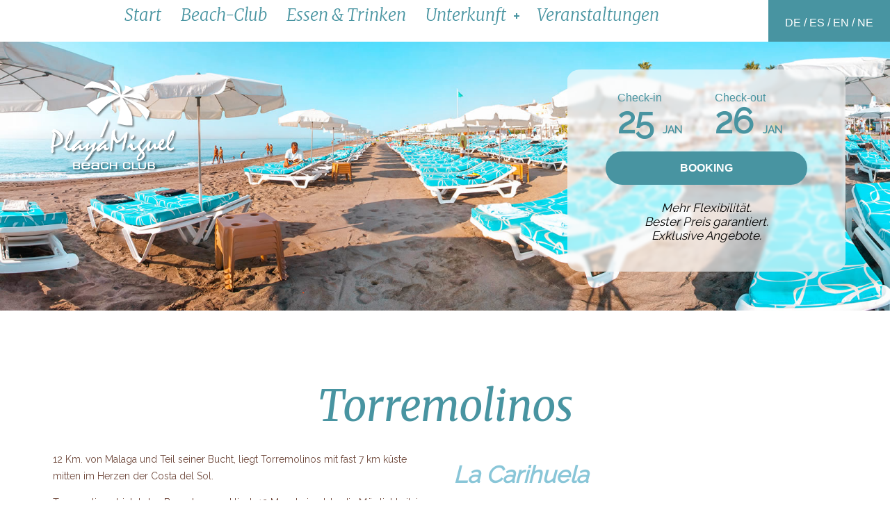

--- FILE ---
content_type: text/html; charset=UTF-8
request_url: https://www.playamiguel.es/index.php?jump=load_template&plantilla=torremolinos&idioma=de
body_size: 5874
content:
<!DOCTYPE html PUBLIC "-//W3C//DTD XHTML 1.0 Transitional//EN" "http://www.w3.org/TR/xhtml1/DTD/xhtml1-transitional.dtd">
<html xmlns="http://www.w3.org/1999/xhtml">
    <head>
    <meta http-equiv="Content-Type" content="text/html; charset=utf-8" />
    <meta name="viewport" content="width=device-width, initial-scale=1" />
    <title>Playa Miguel</title>
    <!-- #################### FICHEROS DE ENLACE CON LOS ESTILOS Y LIBRERIAS DE JAVASCRIPT ############### 

  <script src="https://code.jquery.com/jquery-3.2.1.min.js"></script>-->
    <script src="https://ajax.googleapis.com/ajax/libs/jquery/1.10.2/jquery.min.js"></script>

 <script src="https://www.sybelio.com/v5/libreria_sybelio_reservations/v3/js/js_inicio.js"> </script>
 <link href="https://www.sybelio.com/v5/libreria_sybelio_reservations/v3/estilos/css_inicio.css" rel="stylesheet"/>

 <script src="js/utils.js"> </script>

<link rel="stylesheet" href="material_blue.css">
    
    <!--************para la animacion ancho pantalla completa *********-->
     <script src="animacion/jquery.bxslider/jquery.bxslider.js"></script>
       <link href="animacion/jquery.bxslider/jquery.bxslider.css" rel="stylesheet" />
 
 <!--************para el menu responsive************************* -->
    <link href="menu-responsive-desp/menu-responsive-3.css" rel="stylesheet" type="text/css" />
    <script src="menu-responsive-desp/menu-responsive-3.js"></script>
  
   
    <!--estilos -->
    <link href="css/basica.css" rel="stylesheet" type="text/css" /> 
		<link href="css/galleta-motor.css" rel="stylesheet" type="text/css"/>
    <link href="css/css.css" rel="stylesheet" type="text/css" />
	


    
    <!--para galleta flotante -->
    <script type="text/javascript" src="galleta-flotante.js"></script>

    <!--fuentes -->
    <link href="https://fonts.googleapis.com/css?family=Unica+One" rel="stylesheet">
		<link href="https://fonts.googleapis.com/css?family=Raleway" rel="stylesheet">
    <link href="https://fonts.googleapis.com/css?family=Josefin+Sans" rel="stylesheet">
		<link rel="preconnect" href="https://fonts.googleapis.com">
<link rel="preconnect" href="https://fonts.gstatic.com" crossorigin>
<link href="https://fonts.googleapis.com/css2?family=Allison&display=swap" rel="stylesheet">
		<link href="https://fonts.googleapis.com/css2?family=Allison&family=Water+Brush&display=swap" rel="stylesheet">
		<link href="https://fonts.googleapis.com/css2?family=Merriweather:ital,wght@0,300;0,400;0,700;0,900;1,300;1,400;1,700;1,900&display=swap" rel="stylesheet">
    <!-- ############################################################################## -->
  <link rel="stylesheet" href="https://code.jquery.com/ui/1.12.1/themes/base/jquery-ui.css">
  <script src="https://code.jquery.com/ui/1.12.1/jquery-ui.js"></script>
  
 </head>

    <body >
<div class="madre">
  <div class="logo ocultar"> <a href="index.php"> <img src="images/logo.png" alt="playa miguel"  /></a></div>
   <!-- --> 
  
	       <!--menu responsive 3 niveles -->    
    <header>
			<div class="idiomas ocultar">
		  
			<a href="?jump=main&idioma=de" class="menu-idioma">DE</a> /
              <a href="?jump=main" class="menu-idioma">ES</a> /
            <a href="?jump=main&idioma=en" class="menu-idioma">EN</a> /
            <a href="?jump=main&idioma=hol" class="menu-idioma">NE</a>
        
		</div>
      <nav id='cssmenu' style="max-width:950px; margin:auto">
        <div class="logotipo"><img src="images/logo-chico.png" /></div>
        <div id="head-mobile">
		  	<div  style="width:80%" class="text-centro ">	<a href="?jump=main&idioma=de" class="menu-idioma">DE</a> /
              <a href="?jump=main" class="menu-idioma">ES</a> /
            <a href="?jump=main&idioma=en" class="menu-idioma">EN</a> /
            <a href="?jump=main&idioma=hol" class="menu-idioma">NE</a></div>
        </div>
		 
        <div class="button"></div>
        <ul>
              <li><a href="index.php?jump=main&idioma=de" class="menup">Start </a></li>
			  <li><a href="index.php?jump=load_template&plantilla=beach-club&idioma=de">Beach-Club</a>       
          </li> 
			<li><a href="index.php?jump=load_template&plantilla=bar-restaurante&idioma=de" class="menup">Essen &amp;  Trinken</a> </li>
              <li> <a href="#" class="menup">Unterkunft</a>
                <ul>
                  <li ><a href="index.php?jump=load_template&plantilla=hotel&idioma=de" class="menup">Hotel</a></li>
                  <li ><a href="index.php?jump=load_template&plantilla=habitaciones&idioma=de" class="menup">Zimmer</a></li>
					<li ><a href="https://www.playamiguel.es/index.php?jump=load_template&plantilla=webcam" class="menup">Web-Cam</a></li>
              
                </ul>
          </li>
            
			<li class="menup"><a href="index.php?jump=load_template&plantilla=eventos&idioma=de" class="menup">
Veranstaltungen</a>          </li>
              
        </ul>
      </nav>
      </header>
    <!--fin 3 niveles menu --> 
	 <div class="cabecera">
<!--animacion -->
      <div id="bx"> 
    <script>    
$(document).ready(function(){

$('.bxslider').bxSlider({
  mode:'horizontal',
  auto: true,
  autoControls: false
});
});
</script>
    <ul class="bxslider" style="margin:0; padding:0">
          <li> <img src="animacion/img1.jpg"  /></li>
          
        </ul>
  </div>
   <!-- fin de animacion --> 

  </div><!--cierro cabecera --> 

   		<!--galleta-->
<div class="filagalleta">
			
             
     <div class="galleta">
		
                <!-- #################FORMULARIO DE LANZADERA #############################-->
                <form action="index.php?jump=sybelio#ancla" method="post" name="form_reserva"  onsubmit="return mostrar_loading()" style="margin:0; padding: 0;">
               <input name="idioma" value="de" type="hidden" />
                        <input id="fecha_rango" maxlength="10" name="fecha_rango" type="hidden" value="" />
		<div class="caja-flex">			
					
     <div class="col10 col1-movil col-nopad " >		                      
			
	<!-- -------------------------fechas ---------------- -->
		<div class="col10 col1-movil col1-tab col-nopad " style="padding-top:7px;" > 
                 <div class="fila flatpickr_fecha_rangonewes cajainput ">
				 
				
                <div class="col5 " > 
					    <div  class="azul">Check-in</div>
                        <div id="capfecini" class="fechas-num " >
                            <div id="capdiaini" class="fechas-num disp-inline">
                                25
                            </div>
                            <div id="capmesini" class="mes disp-inline">
                                Jan
                            </div>
                        </div>
					
             
				  </div>
			<div class="col5   "  >
			       <div class="azul">Check-out</div>
                        <div id="capfecfin" class="fechas-num " >
                            <div id="capdiafin" class="fechas-num disp-inline">
                                26 
                            </div>
                            <div id="capmesfin" class="mes disp-inline">
                                Jan
                            </div>
                        </div>
						 
				 </div>
                </div>
               </div>
     <div class="fin-float "> </div>			
     
     <!-------------------btn reservar------------->  
     <div class="col10 col1-movil col1-tab  col-nopad padding1g" >  <br />
 
					  <input class="btn-reservar blanco" name="reservar" type="submit" value="BOOKING" />
			 </div>
                       
       </div>
					</div>
			<div class=" fila text-centro azul ">
				
<h4>Mehr Flexibilität. <br>
Bester Preis garantiert.<br>
Exklusive Angebote.<h4>
			</div>
					
       </form>
    </div>
 
	
</div>

<!--fin galleta-->	

  <div class="contenido pad-home"> 
    <h1>Torremolinos</h1>

<div class="col5 col1-movil">
<p>12 Km. von Malaga und Teil seiner Bucht, liegt Torremolinos mit fast 7 km küste mitten im Herzen der Costa del Sol.</p>
<p>
Torremolinos bietet den Besuchern praktisch 12 Monate im Jahr die Möglichkeit, in das warme und transparente wasser des Mittelmeers mit den besten Anlagen, ärztlicher Betreuung, Bequemlichkeit, Vergnügen und Freizeit einzutauchen.</p>
<p class="texto-destacado">
￼Die Strasse San Miguel ist zweifellos das neurolgische Zentrum von Torremolinos. Ihr kosmopolitisches und einzigartiges Ambiente, durch das sie so bekannt geworden ist, steckt uns an, wenn wir sie betreten.</p>
<p>
Alle möglichen, das ganze Jahr über geöffneten Geschäfte sind zweifellos das grosse Schaufenster von Torremolinos und wahrscheinlich das beste Beispiel der ständigen Zusammenarbeit zwischen der Gemeindeverwaltung und den Unternehmern.</p>
<p>
In Torremolinos finden jedes Jahr Misikfestivals auf nationaler und internationaler Ebene statt. Beidpiele dafür sind das El Freedom Festival yund das Rockin’Race Jamboree.</p>
<p>
Das Gemeindeauditorium Principe de Asturias ist eines der grössten Andalusiens und bestitzt Ton- und Lichtanlagen für alle Arlen von Musikkonserten, Ballett, Theateraufführungen und populäre und kulturelle Veranstaltugen.</p>
<p>
￼Wer sich ausruhen und entspannt seinen Urlaub mit lagen Wanderungen durch die Gärten und Stadparks geniessen möchte, für den gibt es nichts Besseres als den kürzlich eröffneten La Bateria zu besuchen.</p>
<p>
Wenn Sie jedoch unter den Pnien im Schaten eines legendären Baumes ein Picknick veranstalten möchten, dann versäumen Sie nicht einen der drei ausgedehnten Pinienwälder von Torremolinos zu besuchen. Sie entspanner tatsachich.</p>
<p>
Schon seit einiger Zeit treffen sich die Elitesportler in Torremolinos.</p>
<p>
Zu den erstklassigen natürlichen Voraussetsungen nautischer Modalitäten zählen ausserdem die modernsten Sportanlagen wie das Gemeinde-Zu den erstklassigen natürlichen Voraussetzungen nautischer Modalitäten zählen ausserdem die modernsten Sportanlagen wie das Gemeinde-Sportstadion „Ciudad de Torremolinos“, das Olympische Hallenbad „Virgen del Carmen“ oder der Palast San Miguel.</p>
<p>
Ein unvergleichliches Sportangebot in einem besonderen Fremdenverkehrsort.</p>
<p class="texto-destacado">
Wer den Inbegriff Torremolinos in seiner reinsten Form geniessen mochte, sollte an seinen Gewohnheiten und Volksfesten teilnehmen, die das ganze Jahr über stattfinden.</p>
<p>
Die Tanzmeisterschaften, der Karneval, der „Tag der Verdiales“, die Karwoche, die Maikreuze, der „Día del Pescaíto“ (Tag der frittierten kleinfische), der Tag des Touristen, die Johannisnacht und Fronleichnam sind nur einige der bedeutendsten Veranstaltungen.</p>
<p>
Torremolinos wäre als kosmopolitische, schone und berühmte Fremdenverkehrsstadt ohne seine vielen Hotels nicht so behannt.</p>
<p>
Drei und Vierterne Hotels zeugen von dem vorhandenen ausgezeichneten Qualität-Preis-Verhältnis.</p>
<p>
Die Hotels von Torremolinos wurden in den letzten drei Jahren renoviert und modernisiert, sodass sie jetzt su den modernsten Spaniens zählen.</p>
<p class="texto-destacado">
Die an der ganzen Costa del Sol berühmte „Szene“ in Torremolinos besitzt ihre eigene Persönlichkeit und einen ganz besonderen Charme. Sie zieht nicht nur ausländische Besucher an, sondern auch die Einheimischen von Malaga, die jedes Wochenende zu den Orten mit mehr „Szene“ wie Pueblo Blancon und La nogalera u.a. kommen.</p>
<p>

In Torremolinos herrscht von abends an bis zum frühen Morgen Vitalität und di Lust zum Vergnügen.</p>

 <p>


￼La Carihuela</p>
<p>

Playa Miguel an der Carihuela, dem ehemaligen Fischergebiet von Torremolinos, einem ruhigen und familiaren Dorf mit liebenswürdigen Leuten. Obwohl weiterhin Fischerei betruebeb wird, haben viele Fischer die Boote und Netze gegen Restaurants, Strandbars, Andenkenkioske und sonstige Dienstleistungen für die Touristen eingetauscht, die jedes Jahr das Gebiet besuchen, um die Sonne, denStrand und gas gute Essen zu geniessen.</p>
<p>

Des Strand ist mehr als 2km lang, beneidenswert sauber und hat einen ausserordentlchen Liegen und Sonnenschimservice. Am ganzen Strand befinden sich die bekabbteb „Chiringuitos“ (Strandbars), kleine Restaurants mit einzigartigem Service, bekannt für ihren Fisch und ihre Meeresfrüchte.</p>





</div>
  <!-- -->
  <div class="col5 col1-movil ">
    <h2><strong>La Carihuela</strong></h2>
    <p> <img src="images/club/orilla.jpg" class="img-responsive" alt="hmacas" /></p>
   
    <p><strong><a href="index.php?jump=main&idioma=de">Playa Miguel</a> a an der Carihuela, dem ehemaligen Fischergebiet von Torremolinos, einem ruhigen und familiaren Dorf mit liebenswürdigen Leuten. Obwohl weiterhin Fischerei betruebeb wird, haben viele Fischer die Boote und Netze gegen Restaurants, Strandbars, Andenkenkioske und sonstige Dienstleistungen für die Touristen eingetauscht, die jedes Jahr das Gebiet besuchen, um die Sonne, denStrand und gas gute Essen zu geniessen.</p>
<p>

Des Strand ist mehr als 2km lang, beneidenswert sauber und hat einen ausserordentlchen Liegen und Sonnenschimservice. Am ganzen Strand befinden sich die bekabbteb „Chiringuitos“ (Strandbars), kleine Restaurants mit einzigartigem Service, bekannt für ihren Fisch und ihre Meeresfrüchte.</p>
    <p><img src="images/club/orilla2.jpg" class="img-responsive" alt="carihuela" /></p>
  </div>

 
  </div>
 
</div>
<!--cierra madre -->

<footer  class=" ">

	<img src="images/pie-ola.png" class="img-responsive" alt=""/>
	<div class="fila pie pad-home">
      <div class="colter col1-movil col1-tab ovfh " >
    <h4>
ADRESSE</h4>
    <p>© 2024 Playa-Miguel <br />
          C/ Mar num.3 - 29620<br />
          Torremolinos, <br />
          Málaga .<br />
        Telf: 952 37 45 81</p>
   
    <p>Denominación del establecimiento en el registro de turismo: A/MA/00703</p>
  </div>
      <div class="colter col1-movil col1-tab ovfh " >
    <h4>SOZIALE NETZWERKE<br />
        </h4>
    <h3><a href="https://twitter.com/" target="_blank"><img src="images/icon-x.png" width="45" height="45" alt="twiter" class="separahorz" /></a> <a href="https://www.facebook.com/PlayaMiguel/" target="_blank"><img src="images/icon-fb.png" width="45" height="45" alt="facebook" class="separahorz"/> </a><a href="https://www.instagram.com/playamiguel_beach_club/" target="_blank"> <img src="images/icon-instag.png" width="45" height="45" alt="instagram" class="separahorz"/> </a></h3>
     <p> <a href="https://api.whatsapp.com/send?phone=34625828296" class="float" target="_blank"> <img src="images/icon-wasap.png" width="25" class="vm" alt="" /> +34 625 82 82 96</a> APARTHOTEL Booking<br />
           <a href="https://api.whatsapp.com/send?phone=34629126382" class="float" target="_blank"> <img src="images/icon-wasap.png" width="25" class="vm" alt="" /> +34 629 12 63 82</a> Beach Booking

        </p>
    <p>DESARROLLO Y DISEÑO: www.sybelio.com </p>
  </div>
      <div class="colter col1-movil col1-tab " >
    <h4>STANDORT</h4>
    <iframe width="100%" height="200" frameborder="0" scrolling="no" marginheight="0" marginwidth="0" src="https://maps.google.es/maps?near=Calle+Mar,+3,+29620+Torremolinos&amp;geocode=CXQueV43lpcpFeisLgId_k-7_ymRDbvCivtyDTEaJF30l4HMtQ&amp;q=PLAYA+MIGUEL&amp;f=l&amp;hl=es&amp;sll=36.623932,-4.497271&amp;sspn=0.02411,0.07081&amp;ie=UTF8&amp;cid=2352633889636601079&amp;ll=36.623932,-4.497271&amp;spn=0.02411,0.068665&amp;z=14&amp;iwloc=A&amp;output=embed"></iframe>
  </div>
	</div>
    </footer>

<div id="loading_sybelio_home"  class="centrado-porcentual"  style="display: none; max-width:450px ;  margin: auto;text-align: center; z-index: 10000; padding: 30px; border: 2px solid #4894A1;  background: rgba(255, 255, 255,1.00); color: #FF7B00">
  <img src="images/logo.png" style="max-width:198px ;"  width="100%"><br>
  <img src="images/loader_dispo.gif"  height="18" width="100%" style="max-width: 128px" alt="loading..."/>
 </div>
</body>
  <script>
  $( function() {
    $( "#datepicker" ).datepicker({
      altFormat: "dd-mm-yy",
      dateFormat: "dd-mm-yy",
      dayNamesMin: [ "Dom", "Lun", "Mar", "Mier", "Jue", "Vier", "Sab" ],
      monthNames: [ "Enero", "Febrero", "Marzo", "Abril", "Mayo", "Junio", "Julio", "Agosto", "Septiembre", "Octubre", "Noviembre", "Diciembre" ],
      firstDay: 1,
        defaultDate: "+1d",
        changeMonth: true,
        numberOfMonths: 2


      });

    $( "#datepicker2" ).datepicker({
      altFormat: "dd-mm-yy",
      dateFormat: "dd-mm-yy",
      dayNamesMin: [ "Dom", "Lun", "Mar", "Mier", "Jue", "Vier", "Sab" ],
      monthNames: [ "Enero", "Febrero", "Marzo", "Abril", "Mayo", "Junio", "Julio", "Agosto", "Septiembre", "Octubre", "Noviembre", "Diciembre" ],
      firstDay: 1,
        defaultDate: "+1d",
        changeMonth: true,
        numberOfMonths: 2


      });
  } );




  </script>


</html>


--- FILE ---
content_type: text/css
request_url: https://www.playamiguel.es/menu-responsive-desp/menu-responsive-3.css
body_size: 1736
content:
@charset "utf-8";
/* CSS Document */
* {
	/*margin: 0;*/
	padding: 0;
	text-decoration: none
}

header {
	position: relative;
	width: 100%;
	background: #333;
	z-index:100;
}
.logotipo{
	display:none;
	position: relative;
	z-index: 123;
	color: #6DDB07;
	float: left;
	/*width: 15%;padding: 10px;font: 18px verdana;*/
}

nav {
	position: relative;
	width: 100%;
	margin: 0 ;
}
#cssmenu, #cssmenu ul, #cssmenu ul li, #cssmenu ul li a, #cssmenu #head-mobile {
	border: 0;
	list-style: none;
	line-height: 1;
	display: block;
	position: relative;
	-webkit-box-sizing: border-box;
	-moz-box-sizing: border-box;
	box-sizing: border-box; margin:0; 
}
#cssmenu:after, #cssmenu > ul:after {
	content: ".";
	display: block;
	clear: both;
	visibility: hidden;
	line-height: 0;
	height: 0
}
#cssmenu #head-mobile {
	display: none
}
#cssmenu {
	font-family: 'Raleway',sans-serif;
	/*background:#333;/*fondo franja menu*/
	
}
#cssmenu > ul > li {
	float: left;
}
#cssmenu > ul > li > a {
	padding: 10px 14px;
	font-size: 14px;
	/*letter-spacing: 1px;*/
	text-decoration: none;
	color: #4894A1;/*color texto del menu*/
	font-weight: 400;
	text-transform:uppercase;
}
#cssmenu > ul > li:hover > a {
	color: #000; /*color del  del hover*/
}
 #cssmenu ul li.active a {
	color: #ccc; /*color del menu activo, */
}

#cssmenu > ul > li:hover, #cssmenu ul li.active:hover, #cssmenu ul li.active, #cssmenu ul li.has-sub.active:hover {
	background: #fff!important;/**/
	-webkit-transition: background .3s ease;
	-ms-transition: background .3s ease;
	transition: background .3s ease;
}
#cssmenu > ul > li.has-sub > a {
	padding-right: 30px
}
#cssmenu > ul > li.has-sub > a:after {/*mas y menos de los submenus*/
	position: absolute;
	top: 22px;/* top de la horizontal*/
	right: 11px;
	width: 8px;
	height: 2px;
	display: block;
	background:#4894A1;/*color de las rayitas del mas menos*/
	content: ''
}
#cssmenu > ul > li.has-sub > a:before {
	position: absolute;
	top: 19px;/*top de la vertical*/
	right: 14px;
	display: block;
	width: 2px;
	height: 8px;
	background: #4894A1;/*color de las rayitas del mas menos*/
	content: '';
	-webkit-transition: all .25s ease;
	-ms-transition: all .25s ease;
	transition: all .25s ease
}
#cssmenu > ul > li.has-sub:hover > a:before {
	top: 13px;
	height: 0
}
#cssmenu ul ul {
	position: absolute;
	
	left: -9999px
}
#cssmenu ul ul li {
	height: 0;
	-webkit-transition: all .25s ease;
	-ms-transition: all .25s ease;
	background:#4894A1;/*color de las pestañas del submenu*/
	padding:6px 10px;
	transition: all .25s ease
}
#cssmenu ul ul li:hover {
}
#cssmenu li:hover > ul {
	left: auto
}
#cssmenu li:hover > ul > li {
	height: 48px
}
#cssmenu ul ul ul {
	margin-left: 100%;
	top: 0
}
#cssmenu ul ul li a {
	
	/*border-bottom: 1px solid #fff;
	padding: 11px 25px;
	width: 170px;
	font-size: 12px;
	font-weight: 400;*/
	text-decoration: none;
	color: #ddd;
	
	
}
#cssmenu ul ul li:last-child > a, #cssmenu ul ul li.last-item > a {
	border-bottom: 0
}
#cssmenu ul ul li:hover > a, #cssmenu ul ul li a:hover {
	color: #fff
}
#cssmenu ul ul li.has-sub > a:after {
	position: absolute;
	top: 16px;
	right: 11px;
	width: 8px;
	height: 2px;
	display: block;
	background: #ddd;
	content: ''
}
#cssmenu ul ul li.has-sub > a:before {
	position: absolute;
	top: 13px;
	right: 14px;
	display: block;
	width: 2px;
	height: 8px;
	background: #ddd;
	content: '';
	-webkit-transition: all .25s ease;
	-ms-transition: all .25s ease;
	transition: all .25s ease
}
#cssmenu ul ul > li.has-sub:hover > a:before {
	top: 17px;
	height: 0
}
#cssmenu ul ul li.has-sub:hover, #cssmenu ul li.has-sub ul li.has-sub ul li:hover {
	background: #363636;
}
#cssmenu ul ul ul li.active a {
	border-left: 1px solid #333
}
#cssmenu > ul > li.has-sub > ul > li.active > a, #cssmenu > ul ul > li.has-sub > ul > li.active> a {
	border-top: 1px solid #333
}
 @media screen and (max-width:1023px) {
header {
	position: relative;
	width: 100%;
	background: #89C6D8;
	z-index:100;
}
.logotipo {
	display: inline
}
nav {
	width: 100%;position:absolute; top:0; z-index:9999;background: #89C6D8;
}
#cssmenu {
	width: 100%;

}
#cssmenu ul {
	width: 100%;
	display: none;background: #89C6D8;
}
#cssmenu ul li {
	width: 100%;
	border-top: 1px solid #fff
}
#cssmenu ul li:hover {
	background: #363636;
}
#cssmenu ul ul li, #cssmenu li:hover > ul > li {
	height: auto
}
#cssmenu ul li a, #cssmenu ul ul li a {
	width: 100%;
	border-bottom: 0;
	padding-right:60px /*zuza*/;}
/*zuza*/
#cssmenu > ul > li.has-sub > a {
	padding-right: 60px
}
/**/
#cssmenu > ul > li {
	float: none
}
#cssmenu ul ul li a {
	padding-left: 25px
}
#cssmenu ul ul li {
	background: #333!important;
}
#cssmenu ul ul li:hover {
	background: #363636!important
}
#cssmenu ul ul ul li a {
	padding-left: 35px
}
#cssmenu ul ul li a {
	color: #ddd;
	background: none
}
#cssmenu ul ul li:hover > a, #cssmenu ul ul li.active > a {
	color: #fff
}
#cssmenu ul ul, #cssmenu ul ul ul {
	position: relative;
	left: 0;
	width: 100%;
	margin: 0;
	text-align: center/*alineacion del menu*/
}
#cssmenu > ul > li.has-sub > a:after, #cssmenu > ul > li.has-sub > a:before, #cssmenu ul ul > li.has-sub > a:after, #cssmenu ul ul > li.has-sub > a:before {
	display: none
}
#cssmenu #head-mobile {
	display: block;
	padding: 30px;
	color: #ddd;
	font-size: 12px;
	font-weight: 700; background: #89C6D8;
}
.button {
	width: 55px;
	height: 49px;
	position: absolute;
	right: 0;
	top: 0;
	cursor: pointer;
	z-index: 12399994;
	background:#89C6D8;
}
.button:after {
	position: absolute;
	top: 33px;
	right: 20px;
	display: block;
	height: 4px;
	width: 20px;
	border-top: 2px solid #dddddd;
	border-bottom: 2px solid #dddddd;
	content: ''
}
.button:before {
	-webkit-transition: all .3s ease;
	-ms-transition: all .3s ease;
	transition: all .3s ease;
	position: absolute;
	top: 26px;
	right: 20px;
	display: block;
	height: 2px;
	width: 20px;
	background: #ddd;
	content: ''
}
.button.menu-opened:after {
	-webkit-transition: all .3s ease;
	-ms-transition: all .3s ease;
	transition: all .3s ease;
	top: 33px;
	border: 0;
	height: 2px;
	width: 19px;
	background: #fff;
	-webkit-transform: rotate(45deg);
	-moz-transform: rotate(45deg);
	-ms-transform: rotate(45deg);
	-o-transform: rotate(45deg);
	transform: rotate(45deg)
}
.button.menu-opened:before {
	top: 33px;
	background: #fff;
	width: 19px;
	-webkit-transform: rotate(-45deg);
	-moz-transform: rotate(-45deg);
	-ms-transform: rotate(-45deg);
	-o-transform: rotate(-45deg);
	transform: rotate(-45deg)
}
#cssmenu .submenu-button {
	position: absolute;
	z-index: 99;
	right: 0;
	top: 0; 
	display: block;
	border-left: 1px solid #fff;
	height: 58px;
	width: 46px;
	cursor: pointer
}
#cssmenu .submenu-button.submenu-opened {
	background: #89C6D8;
}
#cssmenu ul ul .submenu-button {
	height: 34px;
	width: 34px
}
#cssmenu .submenu-button:after {
	position: absolute;
	top: 32px;
	right: 19px;
	width: 10px;
	height: 2px;
	display: block;
	background: #ddd;
	content: ''
}
#cssmenu ul ul .submenu-button:after {
	top: 15px;
	right: 13px
}
#cssmenu .submenu-button.submenu-opened:after {
	background: #fff
}
#cssmenu .submenu-button:before {
	position: absolute;
	top: 28px;
	right: 23px;
	display: block;
	width: 2px;
	height: 10px;
	background: #ddd;
	content: ''
}
#cssmenu ul ul .submenu-button:before {
	top: 12px;
	right: 16px
}
#cssmenu .submenu-button.submenu-opened:before {
	display: none
}
#cssmenu ul ul ul li.active a {
	border-left: none
}
#cssmenu > ul > li.has-sub > ul > li.active > a, #cssmenu > ul ul > li.has-sub > ul > li.active > a {
	border-top: none
}
}


--- FILE ---
content_type: text/css
request_url: https://www.playamiguel.es/css/basica.css
body_size: 2115
content:
@charset "utf-8";
/* CSS Document */

article,aside,details,figcaption,figure,footer,header,hgroup,menu,nav,section{
	display: block;
}
body{ margin:0; padding:0;font-family: Arial, Helvetica, sans-serif;}
*{box-sizing: border-box}

div{ display:block}

/*.contenedor{ width:100%; max-width:1024px; margin: 0 auto; background:none;}*/
.ovfh{overflow:hidden}
.paddingpeq{padding:10px}
.paddingmd{padding:20px}
.paddingg{padding:30px}

.padding1peq {padding-top:10px}
.padding2peq {padding-right:10px}
.padding3peq {padding-bottom:10px}
.padding4peq {padding-left:10px}

.padding1md{padding-top:20px}
.padding2md {padding-right:20px}
.padding3md{padding-bottom:20px}
.padding4md {padding-left:20px}

.padding1g{padding-top:30px}
.padding2g{padding-right:30px}
.padding3g{padding-bottom:30px}
.padding4g {padding-left:30px}

/*separadores */
.margin10{margin:10px}
.margin20{margin:20px}
.separahorz{margin: 0 10px 0 10px}
.separaver{ margin:  10px 0 10px 0}

.separa-down{margin-bottom:15px}
.separa-up{margin-top:15px}
.separa-drch{ margin-right: 10px }
.separa-izq{ margin-left:10px }
/*alineamiento de texto*/
.text-drch{ text-align:right}
.text-izq{ text-align:left}
.text-centro{ text-align:center}
.vm{ vertical-align:middle}
/* flotar */
.flotar{float:left}
.flotar-drch{float:right}
.fin-float{clear:both}
.finfloat{clear:both}
.posab{position:absolute}
.posrel{position:relative}

.bloque{display:block}
/*columnas con porcentajes*/
.col1,.col2,.col3,.col4,.col5,.col6,.col7,.col8,.col9,.colter,.col2ter,.colcuar{  float:left; padding:  0 12px}

.col1{  width:10%;}
.col2{  width:20%;}
.col3{  width:30%;}
.col4{  width:40%; }
.col5{  width:50%;}
.col6{  width:60%;}
.col7{  width:70%;}
.col8{  width:80%;}
.col9{  width:90%;}
.col10{  width:100%;}
.colter{  width:33.3%;}
.col2ter{  width:66%;}
.colcuar{  width:25%;}
.col-nopad{padding: 0  0}
.fila{width:100%;clear:both;}
/********/
@media (max-width: 1024px) {

.col1-tab{ width:100%;}
.col2-tab{ width:50%;}
.col3-tab{  width:33%;}
}

@media (max-width: 1023px) {
.ocultar{display:none;}

.col1-movil{width:100%;}
.col2-movil{width:50%;}
.contenedor{margin:5px;}


}
/************************************************************/

.btn
	{ display:inline-block;
		padding:8px 18px;	
		font-size: 2,5em;
		letter-spacing:normal;

		color: #FFF;
		    background: #0751A0; /* For browsers that do not support gradients */
    background: -webkit-linear-gradient(#2886D3, #0751A0); /* For Safari 5.1 to 6.0 */
    background: -o-linear-gradient(#2886D3, #0751A0); /* For Opera 11.1 to 12.0 */
    background: -moz-linear-gradient(#2886D3, #0751A0); /* For Firefox 3.6 to 15 */
    background: linear-gradient(#2886D3, #0751A0); /* Standard syntax */
		text-decoration:none;
		font-family:'Josefin Sans', sans-serif;font-weight:bold;
		/*box-shadow: 0px 2px 5px 0px rgba(0,0,0,0.35);*/
	}
.btn2
	{ padding:4px 12px;
		font-size:1.2em;
		color:#fff ;
		background:#E96F14;
		border:none;
		text-decoration:none;
	
		
	}
		
.btn:hover {
		color: #111;
		background:#89C6D8; text-decoration:none;
	}
.enlace{text-decoration:none; }
.img-responsive {width:100%}	


 /**********sybelio inputs***************/
.cajainput, .form-hab input, .form-hab select {
	/*border:1px solid #45778F;*/
	 padding:7px 3px; 
	 display:block;
	 height:34px;width:96%;
	 margin-bottom:10px;}
/*.cajainput{background:none}*/
.bordeabajo{margin:18px 0; border-bottom:2px solid #333; width:100%}
 .caja-default{
	border:1px solid #999;
	background:#C9D8DE
	}


/**************************especificos-------------------------------------------*/
.caja-syb{border:1px solid #ccc; margin-top:10px;margin-bottom:10px;padding:10px 15px}
.contorno{border:1px solid #ccc}
.negrita{ font-weight:bold}
.blanco{color:#fff}
.negro{color:#000}

.enlace{text-decoration:none; }
.img-responsive, .img-resp {width:100%}	
 
 
 
 /*zoom*/
    .zoom, .zoom img{
        /* Aumentamos la anchura y altura durante 2 segundos-con esto se consigue una transicion progresiva cuando se realiza el hover, si no, saldria del tiron mas grande */
        transition: width 2s, height 2s, transform 2s;
        -moz-transition: width 2s, height 2s, -moz-transform 2s;
        -webkit-transition: width 2s, height 2s, -webkit-transform 2s;
        -o-transition: width 2s, height 2s,-o-transform 2s;
    }
    .zoom:hover, .zoom:hover img{
        /* tranformamos el elemento al pasar el mouse por encima al doble de
           su tamaño con scale(2). */
        transform : scale(1.2);
        -moz-transform : scale(1.2);      /* Firefox */
        -webkit-transform : scale(1.2);   /* Chrome - Safari */
        -o-transform : scale(1.2);        /* Opera */
    }
/***********************efecto zoom*****************************/
.img-zoom img {
-webkit-transition:all .9s ease; /* Safari y Chrome */
-moz-transition:all .9s ease; /* Firefox */
-o-transition:all .9s ease; /* IE 9 */
-ms-transition:all .9s ease; /* Opera */
width:100%;
}
.img-zoom:hover img {
-webkit-transform:scale(1.25);
-moz-transform:scale(1.25);
-ms-transform:scale(1.25);
-o-transform:scale(1.25);
transform:scale(1.25);
}
.img-zoom {/*Ancho y altura son modificables al requerimiento de cada uno*/
width:200px;
height:150px;
overflow:hidden;
}
/*efecto giro */
.ex3 img {
/*margin: 20px;
border: 5px solid #eee;
-webkit-box-shadow: 4px 4px 4px rgba(0,0,0,0.2);
-moz-box-shadow: 4px 4px 4px rgba(0,0,0,0.2);
box-shadow: 4px 4px 4px rgba(0,0,0,0.2);*/
-webkit-transition: all 0.5s ease-out;
-moz-transition: all 0.5s ease;
-ms-transition: all 0.5s ease;
}
.ex3 img:hover {
-webkit-transform: rotate(-7deg);
-moz-transform: rotate(-7deg);
-ms-transform: rotate(-7deg);
transform: rotate(-7deg);

}
/*efecto sube-------------------------------------*/
.ex1 img {
/*border: 5px solid #ccc;
float: left;
margin: 15px;*/
-webkit-transition: margin 0.5s ease-out;
-moz-transition: margin 0.5s ease-out;
-ms-transition: margin 0.5s ease-out;
transition: margin 0.5s ease-out;
}
.ex1 img:hover {
margin-top: 2px;
}

--- FILE ---
content_type: text/css
request_url: https://www.playamiguel.es/css/galleta-motor.css
body_size: 1511
content:

/* CSS Document */
/*.filagalleta2, .galleta2{width:100%}*/
.filagalleta{position:absolute;text-align:center;overflow: visible;width:100%; max-width:400px;z-index: 300 ; top:100px; right:5%; padding:20px; background: rgba(249,250,251,0.65); border-radius: 5%;    backdrop-filter: blur(2px);}
.contenido-galleta{position:relative; z-index: 10}

.galleta{position:relative;width:100%;max-width: 290px; text-align:left;border:none; border-radius: 0; padding: 0;margin:0;background:none; min-height: 140px;margin:auto; }

.galleta span.date{color:#fff;margin-top: 3px ; font-size:0.9em}

.galleta-movil input{height:40px; }
.galleta-movil select{height:40px;color: #A2CBC3;font-weight: bold; font-size: 16px; }

.galleta  .cajainput,  .galleta input,  .galleta textarea {
   border:0;
	border-radius: 0;
   padding:5px; 
   width:100%; 
   display:block;
   min-height:48px;
   color:#111;/* 
    /*margin: 10px ;
   background:none*/}
.galleta .ci-esp{height: 135px}

input.radio{ 
	border:none;
   padding:0; 
   width:10px; 
   display:inline;
   height:10px;
   margin: 0 7px 0 12px ;
   background:none}
 textarea{height:120px;}
 .form-cont p{margin:5px; color:rgba(102,102,102,1)}

 input#acep_politica, input#acep_news, input#c-publicidad {display:inline-block;width:20px; height:20px; margin-top:10px}

input::placeholder {
  color: #333;font-size: 14px; font-weight: 400;
}
.t-select{font:13.3333px Arial}
.t-dest{color: #222; font-size: 16px; }
.galleta input.btn-reservar{background:rgba(72,148,161,1); font-size: medium; cursor:pointer; color:#fff; border:none; border-radius: 100px; padding:5px 30px; line-height: 150%; text-transform: uppercase; font-weight: bold;}
.galleta input.btn-reservar:hover{background:#B07635; cursor:pointer; color:#fff; }
.galleta .btn-rsv{ background:#B30404;border:none; font-size: medium; color:#fff;cursor:pointer}
.galleta .btn-rsv:hover{ background:#41191E;color:#1A8788;}

.galleta .calendario-date{
	background: url(images-galleta/calendario-t.png)no-repeat center left;cursor:pointer; padding-left: 50px; padding-top:20px}
.galleta .calendario-dto{
	background: url(images-galleta/icon-dto.png)no-repeat center left;cursor:pointer; padding-left: 35px; padding-top:20px}
.galleta .calendario-pax{
	/*background: url(images-galleta/icon-pax.png)no-repeat center left;*/cursor:pointer; padding-left: 25px; padding-top:10px}
.galleta .calendario-loc{
	background: url(images-galleta/icon-loc.png)no-repeat center left;cursor:pointer; padding-left: 35px; padding-top:20px}

.fechas-texto{font-size: 12px; color:#4894A1;text-align: left;}
.fechas-num{font-size: 50px; color:#4894A1;text-transform: uppercase;text-align: left; font-weight: bolder; line-height: 100%;font-family: 'Raleway', serif; }
.fechas-num div.mes {font-size: 15px; color:#4894A1;text-transform: uppercase;text-align: center; line-height: 100%; display:inline;font-family: 'Raleway', serif;}

.capa-select-personas{
	position:absolute; top:45px; border:1px solid #ccc; background:#fff; z-index: 100;padding:8px; margin:5px auto;box-shadow: 3px 3px 3px #4444;width:300px;
}
.capa-select-personas select{padding:5px; color:#666}
.disp-inline{display:inline;}
.borde-drch{border-right:1px solid #111}

/******/

select {color: #111; font-size: 16px; 
background-image: none; /*aquí deberás escribir la ruta de la imagen que utilizarás como flecha del desplegable*/
-webkit-appearance: none;
-moz-appearance: none;
-o-appearance: none;
appearance: none;
}
select::-ms-expand {
	display: none; /*Evita que se muestre la flecha por defecto en versiones de IE*/}
.alinea-fecha{text-align:center;}




@media screen and (max-width: 1023px){
.borde-drch{border-right:none}
.filagalleta{position: relative; left:0; top:0; margin: auto; padding:5% 12%;  overflow:visible;width:100%; max-width: 100%; background: #89C6D8; border-radius: 0;}

.galleta{min-height:220px;  box-shadow:none}
	.galleta .fondo1{ background: #fff; padding:5% 18%}
	.alinea-fecha{text-align:left;margin:10px 0}
	
	.separa-fecha{border-bottom: 1px  solid #000; margin-right: 15%}
}

--- FILE ---
content_type: text/css
request_url: https://www.playamiguel.es/css/css.css
body_size: 1982
content:
body {
	margin:0px; padding:0px; background:#fff;font-size:100%
}


.madre{width:100%; position:relative}
.cabecera{position:relative; padding:0; width:100%}
header{ background:#fff;height: 60px; position: fixed}


.calendario-date {
    background: #fff url(images/calendario.jpg)no-repeat top right;
    cursor: pointer;
}
contenido{ position:relative;margin:35px 0; overflow:hidden}
.nolink{text-decoration:none}
.logo{position:absolute;z-index:10; top:100px;left:5%;}
.idiomas{position:fixed;z-index:10; top:0;right:0;background:#4894A1; color:#fff; padding:24px;height: 60px;}
.menu-idioma{ color: #fff;}
.menu-idioma:hover{color:#89C6D8}
/*animacion*/
#bx{position:relative; z-index: 1; margin:0}
#bx li p.leyenda{position:absolute;width:40%; z-index:50;padding:20px;font-family:'Roboto Slab', sans-serif; font-size:2.2em; color:#D86C00;top:30%;right:5%; text-align:right; line-height:40px;text-transform:uppercase; font-weight:bold;text-shadow: 0.1em 0.1em #fff }
#bx li span {font-size:17px;}


p{ font-family:'Raleway', sans-serif;line-height:24px;color:#704A3D;font-size:14px}
h1,h2,h3,h4,h5{ font-family: 'Josefin Sans', serif; font-family: "Water Brush", cursive;font-family: 'Allison', cursive;  font-family: "Merriweather", serif; font-style: italic;color:#4894A1}
h1{ font-size:3.8em; font-weight:400; line-height:60px;text-align:center;margin:100px auto 20px auto;font-family: 'Allison', cursive; font-family: "Merriweather", serif;}
h2{ color:#89C6D8; font-size:2.1em; font-weight:400; font-weight: 500;font-family: 'Raleway', serif;}
h3{color:#89C6D8;font-size:20px;font-weight:600;font-family: 'Raleway', serif;}
h4{color:#000;font-size:17px;font-weight:400;font-family: 'Raleway', serif;}

.texto-10{font-family:Arial, Helvetica, sans-serif; font-size:13px; color:#000000; line-height:20px}
.mas-info{font-family: 'Unica One', serif; text-decoration:none; color:rgba(204,204,204,1);font-size:14px; line-height:20px }
.precios{color:rgba(255,102,0,1);font-family: 'Alegreya SC', serif; font-size:40px;}
.texto{font-family:arial, Arial, Helvetica, sans-serif; font-size:14px; color:#575747; line-height:20px}
.texto-destacado{color:#45778E; font-size:18px}
.texto-esp{font-family:'Unica One', sans-serif;color:#45778F;  font-size:35px;line-height:40px; font-weight:bold}
.titulo_parrafo{
	 font-family: 'Alegreya SC', serif;
	 color:#A29957; font-size:21px;
	 font-weight: bold;
}


.direccion {
	font-family: Verdana, Arial, Helvetica, sans-serif;
	font-size: 12px;
	font-weight: normal;
	color:#fff;
	text-decoration: none;
	line-height: 18px; margin-top:20px
}


.negro{color:#000}
.blanco{color:#fff}
.tgris{color:rgba(153,153,153,1);}
.amarillo{color:#BE8C0D}
.azul{color:#4894A1}
.naranja{color:#E47F32}

.pad-home{padding:0.6% 5%;overflow:hidden}
.fondo-oscuro{background:#45778E;top:0;bottom:0;right:0;}

.masinfo{padding:5px; border:1px solid #6FA0B9; color:#111}
.caja-hab{padding:16px; border:1px solid #6FA0B9;margin:16px auto 8px auto; overflow: hidden}
.masinfo:hover{padding:5px; border:1px solid #6FA0B9; background:#6FA0B9;color:#fff}
.caja{  border: 1px solid #ccc;padding:15px; margin:15px 0 ;position:relative;overflow:hidden}
.caja ul{ padding: 0 25px}
p.icono img{margin:10px; transition: all 0.5s ease-out; }
p.icono img:hover{ opacity:0.5; box-shadow:0 5px 20px}

/*.col5 > .caja{width:49%; margin-right:1%}*/
a img {border:0;}
.enlace{ color:rgba(241,196,60,1.00)}


.idioma{margin-right:12px; padding:3px 30px;background:#FF9900; font-size:15px; color:#000;fon-family:'Unica One', sans-serif ;}
.idiomapie{margin-right:12px; padding:1px 10px;background:#FF9900; font-size:12px; color:#000;fon-family:'Unica One', sans-serif ;margin:10px}

.icon-red{margin:5px}
.w50{width:49%;margin-right:0.8%}
p.icono img{width:200px}

/*******************/
.menup{
	font-family: 'Allison', cursive; font-family: "Merriweather", serif; font-style: italic;
	font-size:24px;
	color: #000;
	text-transform:capitalize;
	line-height: 35px;
	margin: 0px 3px;
	text-decoration: none;
	font-weight:300;
	
}
a.menup:hover{color:rgba(50,50,50,1)}
#cssmenu > ul > li > a {font-weight:300;font-family: 'Allison', cursive; font-family: "Merriweather", serif;text-transform:capitalize;font-size:24px; font-style: italic;}
#cssmenu > ul > li > a.menu-idioma{font-family:'Raleway', sans-serif;font-weight:400;font-size:14px; text-transform: uppercase}
/*****/
.btn
	{ display:inline-block;
		padding:8px 24px;	
		font-size: 2,5em;
			color: #FFF;
		    background: #4894A1; /* For browsers that do not support gradients */

		text-decoration:none;
		font-family:'Raleway', sans-serif;font-weight:bold;
		border-radius: 5px;
	}
/*-------pie---------*/

.pie{ position:relative; background:#89C6D8; width:100%; color:#666; overflow:hidden; margin-top:-10px; padding-top:30px;padding-bottom:30px}
.pie h4, .pie p{color:#fff; font-family: 'Raleway', sans-serif}

.pie2{ clear:both;position:relative;width:100%;background:#89C6D8;top:40px}

 .mostrar{display:none}
.seccion{position:relative; clear:	both;max-width:1100px; margin:auto}
 
@media screen and (max-width: 1024px){
	
 * {
/*padding:0;
margin:0;*/
-webkit-box-sizing: border-box;
-moz-box-sizing: border-box;
box-sizing: border-box;
}

.galleta{position:relative}
	.fixed{background:#89C6D8;}
header{position:fixed;width:100%; top:0; left:0; z-index:9999}
#madre{width:95%;padding:5px; margin:auto; position:relative;z-index:10;}
#bx{margin-top:60px}
}

@media screen and (max-width: 1023px){
.mostrar{display:block}
.pad-home{padding:0 1% ;}
.ocultar{display:none}
.fondo-oscuro{background:#45778E; position:relative;;width:100%;}
	h1{ font-size:3.5em; }
}

--- FILE ---
content_type: application/javascript
request_url: https://www.playamiguel.es/js/utils.js
body_size: 238
content:
<!--
(function($) {
    var _inherit = $.param;
    $.param = function(a) {
        return (a.constructor == String) ? a : _inherit(a);
    };
})(jQuery);



function mostrar_video(id_video) {
    switch (id_video) {
        case 1:
            mostrar_capa('idBwebcam');
            mostrar_capa('idyoutube');
            ocultar_capa('idByoutube');
            ocultar_capa('idwebcam');
            break;
        case 2:
            mostrar_capa('idByoutube');
            mostrar_capa('idwebcam');
            ocultar_capa('idBwebcam');
            ocultar_capa('idyoutube');
            break;
    }
}
-->

--- FILE ---
content_type: application/javascript
request_url: https://www.playamiguel.es/galleta-flotante.js
body_size: 507
content:
// JavaScript Document


var isMobile = {
     Android: function() {
         return navigator.userAgent.match(/Android/i);
     },
     BlackBerry: function() {
         return navigator.userAgent.match(/BlackBerry/i);
     },
     iOS: function() {
         return navigator.userAgent.match(/iPhone|iPad|iPod/i);
     },
     Opera: function() {
         return navigator.userAgent.match(/Opera Mini/i);
     },
     Windows: function() {
         return navigator.userAgent.match(/IEMobile/i);
     },
     any: function() {
         return (isMobile.Android() || isMobile.BlackBerry() || 
isMobile.iOS() || isMobile.Opera() || isMobile.Windows());
     }
};



//posicionarMenu();

$(window).scroll(function() {

     if(!isMobile.any())    {

         posicionarMenu();

     }

});

function posicionarMenu() {
     var altura_del_header = 350;//$('.img-fondo-hotel').outerHeight(true)//;
      var width =window.innerWidth.toString();

   // var div_ancho = $("#galleta-flota").width();

     if ($(window).scrollTop() >= altura_del_header && width>1024){
         $('#galleta-flota').addClass('fixed');
        // $("#galleta-flota").css("width",div_ancho);
		 //alert(div_ancho);//
     } else {
         $('#galleta-flota').removeClass('fixed');
        // $("#galleta-flota").css("width","100%");

     }
}



